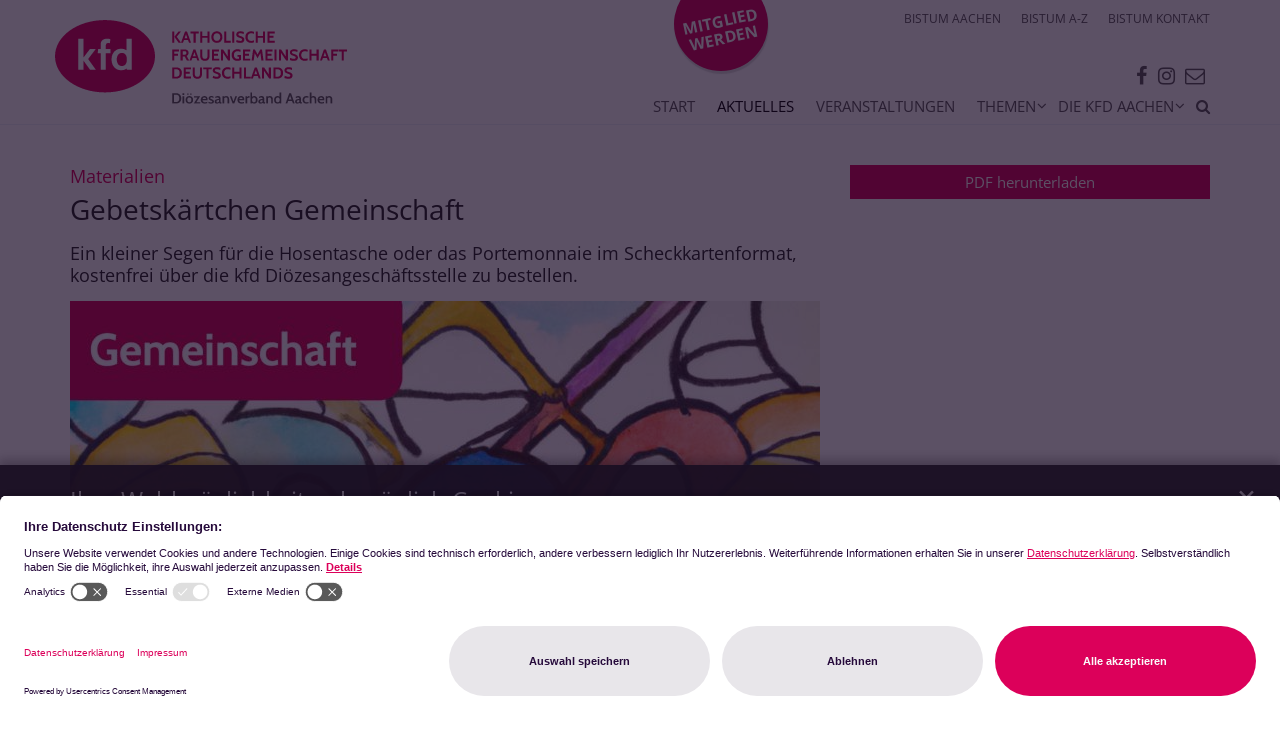

--- FILE ---
content_type: text/html;charset=utf-8
request_url: https://kfd-aachen.de/news/artikel/Gebetskaertchen-Gemeinschaft/
body_size: 8559
content:
<!DOCTYPE html>
<html lang="de" class="noscript v-agency ">
<head>

<noscript><style>html.noscript .hide-noscript { display: none !important; }</style></noscript>
<script>document.documentElement.classList.remove("noscript");document.documentElement.classList.add("hasscript");</script>
<script>mercury = function(){var n=function(){var n=[];return{ready: function(t){n.push(t)},getInitFunctions: function(){return n}}}(),t=function(t){if("function"!=typeof t) return n;n.ready(t)};return t.getInitFunctions=function(){return n.getInitFunctions()},t.ready=function(n){this(n)},t}();var __isOnline=true,__scriptPath="https://cdn.bistum-aachen.de/export/system/modules/alkacon.mercury.theme/js/mercury.js"</script>
<script async src="https://cdn.bistum-aachen.de/export/system/modules/alkacon.mercury.theme/js/mercury.js_1578721975.js"></script>
<link rel="canonical" href="https://kfd-aachen.de/news/artikel/Gebetskaertchen-Gemeinschaft/">

<title>Gebetskärtchen Gemeinschaft  | kfd Aachen</title>

<meta charset="UTF-8">
<meta http-equiv="X-UA-Compatible" content="IE=edge">

<meta name="viewport" content="width=device-width, initial-scale=1.0, viewport-fit=cover">
<meta name="description" content="Ein kleiner Segen für die Hosentasche oder das Portemonnaie im Scheckkartenformat, kostenfrei über die kfd Diözesangeschäftsstelle zu bestellen.">
<meta name="robots" content="index, follow">
<meta name="revisit-after" content="7 days">

<meta property="og:title" content="Materialien: Gebetskärtchen Gemeinschaft">
<meta property="og:description" content="Ein kleiner Segen für die Hosentasche oder das Portemonnaie im Scheckkartenformat, kostenfrei über die kfd Diözesangeschäftsstelle zu bestellen.">
<meta property="og:image:width" content="2008">
<meta property="og:image:height" content="1051">
<meta property="og:image" content="https://kfd-aachen.de/export/sites/verbaende/kfd-aachen/.galleries/bilder/Gebetskaertchen-Gemeinschaft-BILD.jpg_1467237812.jpg">
<meta property="og:type" content="article">
<meta property="og:url" content="https://kfd-aachen.de/news/artikel/Gebetskaertchen-Gemeinschaft/">
<meta property="og:locale" content="de">
<meta name="twitter:card" content="summary_large_image">
<meta name="twitter:image" content="https://kfd-aachen.de/export/sites/verbaende/kfd-aachen/.galleries/bilder/Gebetskaertchen-Gemeinschaft-BILD.jpg_1272519500.jpg"><!-- No Eye-Able license found -->
<script type = "text/javascript">
    (function(window, document, dataLayerName, id) {
        window[dataLayerName] = window[dataLayerName] || [], window[dataLayerName].push({
            start: (new Date).getTime(),
            event: "stg.start"
        });
        var scripts = document.getElementsByTagName('script')[0],
            tags = document.createElement('script');

        function stgCreateCookie(a, b, c) {
            var d = "";
            if (c) {
                var e = new Date;
                e.setTime(e.getTime() + 24 * c * 60 * 60 * 1e3), d = "; expires=" + e.toUTCString();
                f = "; SameSite=Strict"
            }
            document.cookie = a + "=" + b + d + f + "; path=/"
        }
        var isStgDebug = (window.location.href.match("stg_debug") || document.cookie.match("stg_debug")) && !window.location.href.match("stg_disable_debug");
        stgCreateCookie("stg_debug", isStgDebug ? 1 : "", isStgDebug ? 14 : -1);
        var qP = [];
        dataLayerName !== "dataLayer" && qP.push("data_layer_name=" + dataLayerName), isStgDebug && qP.push("stg_debug");
        var qPString = qP.length > 0 ? ("?" + qP.join("&")) : "";
        tags.async = !0, tags.src = "https://bistum-aachen.containers.piwik.pro/" + id + ".js" + qPString, scripts.parentNode.insertBefore(tags, scripts);
        ! function(a, n, i) {
            a[n] = a[n] || {};
            for (var c = 0; c < i.length; c++) ! function(i) {
                a[n][i] = a[n][i] || {}, a[n][i].api = a[n][i].api || function() {
                    var a = [].slice.call(arguments, 0);
                    "string" == typeof a[0] && window[dataLayerName].push({
                        event: n + "." + i + ":" + a[0],
                        parameters: [].slice.call(arguments, 1)
                    })
                }
            }(i[c])
        }(window, "ppas", ["tm", "cm"]);
    })(window, document, 'dataLayer', 'c28bc37e-a2af-4752-be99-150490d9ead7');
	
	ppas.cm.api("setInitialComplianceSettings", {consents: ["analytics"],},console.log,console.error);

</script><link rel="preconnect" href="//app.usercentrics.eu">
<link rel="preconnect" href="//api.usercentrics.eu">
<link rel="preconnect" href="//privacy-proxy.usercentrics.eu">
<link rel="preload" href="//app.usercentrics.eu/browser-ui/latest/loader.js" as="script">
<link rel="preload" href="//privacy-proxy.usercentrics.eu/latest/uc-block.bundle.js" as="script">
<script rel="preload" id="usercentrics-cmp" src="https://app.usercentrics.eu/browser-ui/latest/loader.js" data-settings-id="VWT2UN8B8q9ia9" async></script>
<script rel="preload" type="application/javascript" src="https://privacy-proxy.usercentrics.eu/latest/uc-block.bundle.js"></script>
<script type="text/javascript">
window.addEventListener("ucEvent", function (e) {  
    if( e.detail && e.detail.event == "consent_status") {
        // check for consent status of service "Google Ads Remarketing"
        if(e.detail['Piwik Pro'] === true) {
			ppms.cm.api(
  			"setComplianceSettings",
  			{
    			consents: {
      				analytics: {
        				status: 1,
      				},
    			},
  			},
  			console.log,
  			console.error
			);
        }
        else {
          ppms.cm.api(
  			"setComplianceSettings",
  			{
    			consents: {
      				analytics: {
        				status: 0,
      				},
    			},
  			},
  			console.log,
  			console.error
			);
        }
    }
});
uc.setCustomTranslations({
      en: {
	  	ACCEPT: "Zustimmen",
		MORE_INFO: "Mehr Information",
		DEFAULT_DESCRIPTION: "Wir verwenden %TECHNOLOGY_NAME%, um Inhalte einzubetten, die Daten über Ihre Aktivitäten sammeln können. Bitte prüfen Sie die Details und stimmen Sie der Verwendung des Dienstes zu, um diese Inhalte sehen zu können.",
		VIDEO_DESCRIPTION: "Wir verwenden %TECHNOLOGY_NAME%, um Video-Inhalte einzubetten, die Daten über Ihre Aktivitäten sammeln können. Bitte prüfen Sie die Details und stimmen Sie der Verwendung des Dienstes zu, um diese Inhalte sehen zu können.",
		DEFAULT_TITLE: "Wir benötigen Ihre Zustimmung, um den Dienst %TECHNOLOGY_NAME% zu laden!"
      },
      de: {
        ACCEPT: "Zustimmen",
		MORE_INFO: "Mehr Information",
        DEFAULT_DESCRIPTION: "Wir verwenden %TECHNOLOGY_NAME%, um Inhalte einzubetten, die Daten über Ihre Aktivitäten sammeln können. Bitte prüfen Sie die Details und stimmen Sie der Verwendung des Dienstes zu, um diese Inhalte sehen zu können.",
		VIDEO_DESCRIPTION: "Wir verwenden %TECHNOLOGY_NAME%, um Video-Inhalte einzubetten, die Daten über Ihre Aktivitäten sammeln können. Bitte prüfen Sie die Details und stimmen Sie der Verwendung des Dienstes zu, um diese Inhalte sehen zu können.",
        DEFAULT_TITLE: "Wir benötigen Ihre Zustimmung, um den Dienst %TECHNOLOGY_NAME% zu laden!"
      }
    });
</script>
<style>
	.uc-embedding-container .uc-embedding-buttons .uc-embedding-accept {
  background-color: #0054FF;
}
</style>
<link rel="stylesheet" href="https://cdn.bistum-aachen.de/export/system/modules/alkacon.mercury.theme/css/awesome-selection.min.css_862578446.css">
<link rel="stylesheet" href="https://cdn.bistum-aachen.de/export/shared/cssthemes/mercury/kfd-aachen.min.css_717644374.css">
<link rel="preload" as="font" type="font/woff2" href="https://cdn.bistum-aachen.de/export/system/modules/alkacon.mercury.theme/fonts/awesome-selection.woff2?v=my-1" crossorigin>
<!-- Unable to load '/custom.css' (resource does not exist) -->
<script src="https://cdn.bistum-aachen.de/export/shared/cssthemes/mercury/kfd-aachen/custom.js_556203648.js" defer></script>
<link rel="apple-touch-icon" sizes="180x180" href="/export/sites/verbaende/kfd-aachen/favicon.png_1737297921.png">
<link rel="icon" type="image/png" sizes="32x32" href="/export/sites/verbaende/kfd-aachen/favicon.png_642975561.png">
<link rel="icon" type="image/png" sizes="16x16" href="/export/sites/verbaende/kfd-aachen/favicon.png_897707255.png">
</head>
<body>

<a class="btn visually-hidden-focusable-fixed" id="skip-to-content" href="#main-content">Zum Inhalt springen</a><div  id="mercury-page" >
<header class="area-header fh header-notfixed lp-l ls-3 pad-sm meta-aside meta-right nav-disp-reduced nav-right nav-aside fix-compact bc-hide has-margin kfd_header">
<div id="nav-toggle-group"><span id="nav-toggle-label"><button class="nav-toggle-btn" aria-expanded="false" aria-controls="nav-toggle-group"><span class="nav-toggle"><span class="nav-burger">Navigation anzeigen / ausblenden</span></span></button></span></div><div class="header-group co-sm-md sticky csssetting"><div class="head notfixed"><div class="head-overlay"></div>
<div class="h-group co-lg-xl"><div class="h-logo p-xs-12 p-lg-3" ><a href="/start/" class="imglink" title="Zur Startseite">
<div class="header-image image-src-box presized" style="padding-bottom: 28.84615%;" >
<img src="/export/sites/verbaende/kfd-aachen/.galleries/bilder/kfd_Logo_RGB_DV-Aachen_220915.svg" loading="lazy" width="364" height="105" class=" or-ls"
         alt="kfd Aachen" title="kfd Aachen (c) kfd aachen">
</div></a></div><div class="h-info"><div class="h-meta" >
<div class="element type-linksequence pivot ls-row no-icon cap-upper header-links">
<ul ><li class="ls-li"><a href="https://www.bistum-aachen.de/" target="_blank" rel="noopener"><span class="ls-item"><span>BISTUM AACHEN</span></span></a></li><li class="ls-li"><a href="https://www.bistum-aachen.de/bistum-a-z/index.html" target="_blank" rel="noopener"><span class="ls-item"><span>BISTUM A-Z</span></span></a></li><li class="ls-li"><a href="https://www.bistum-aachen.de/kontakt/" target="_blank" rel="noopener"><span class="ls-item"><span>BISTUM KONTAKT</span></span></a></li></ul></div>

<div class="element type-linksequence pivot ls-row no-icon cap-upper header-links">
<ul ><li class="ls-li"><a href="https://www.facebook.com/Katholische-Frauengemeinschaft-Deutschlands-kfd-Di%C3%B6zesanverband-Aachen-920210588102079/?fref=ts" class="external" target="_blank" rel="noopener"><span class="ls-item"><span>Facebook</span></span></a></li><li class="ls-li"><a href="https://www.instagram.com/kfd_aachen/" class="external" target="_blank" rel="noopener"><span class="ls-item"><span>Instagram</span></span></a></li><li class="ls-li"><a href="/die-kfd-aachen/Service/newsletter/"><span class="ls-item"><span class="ls-icon ico ico-svg ico-inline ico-fa-paper-plane-o" aria-hidden="true"><svg viewBox="0 0 28 28" ><path d="M27.56.17c.33.24.49.61.43 1l-4 24A1 1 0 0 1 23 26a.99.99 0 0 1-.37-.08l-8.24-3.36-4.65 5.11A.95.95 0 0 1 9 28a.91.91 0 0 1-.36-.06A1.01 1.01 0 0 1 8 27v-7.06L.63 16.92a.99.99 0 0 1-.13-1.78l26-15a.97.97 0 0 1 1.06.03zM22.22 23.6l3.45-20.67-22.4 12.92 5.25 2.14L22 8l-7.47 12.45z"/></svg></span><span>Newsletter</span></span></a></li></ul></div>
</div><div class="h-nav">
<div class="nav-main-container" ><nav class="nav-main-group has-sidelogo ">
<div class="nav-main-mobile-logo"><div class="mobile-logolink">
<div class="img-responsive image-src-box presized" style="padding-bottom: 28.84615%;" >
<img src="/export/sites/verbaende/kfd-aachen/.galleries/bilder/kfd_Logo_RGB_DV-Aachen_220915.svg" loading="lazy" width="364" height="105" class=" or-ls"
         alt="kfd Aachen" title="kfd Aachen (c) kfd aachen">
</div></div></div>
<ul class="nav-main-items cap-css has-search">
<li id="nav-main-addition" class="expand hidden-lg-up"><a href="#" aria-controls="nav_nav-main-addition" id="label_nav-main-addition">Startportal Bistum Aachen</a><ul class="nav-menu" id="nav_nav-main-addition" aria-labelledby="label_nav-main-addition">
<li><a href="https://www.bistum-aachen.de/" target="_blank" rel="noopener"><span>BISTUM AACHEN</span></a></li>
<li><a href="https://www.bistum-aachen.de/bistum-a-z/index.html" target="_blank" rel="noopener"><span>BISTUM A-Z</span></a></li>
<li><a href="https://www.bistum-aachen.de/kontakt/" target="_blank" rel="noopener"><span>BISTUM KONTAKT</span></a></li>
</ul></li><li class="nav-first">
<a href="/start/">Start</a></li>
<li class="active">
<a href="/news/">Aktuelles</a></li>
<li><a href="/veranstaltungen/">Veranstaltungen</a></li>
<li class="mega expand" data-megamenu="/themen/mega.menu">
<a href="/themen/index.html" id="label_26b3f2ef_3" role="button" aria-expanded="false" aria-controls="nav_26b3f2ef_3" aria-label="Themen Unterebene anzeigen / ausblenden">Themen</a>
<ul class="nav-menu no-mega" id="nav_26b3f2ef_3" aria-label="Themen">
<li><a href="/themen/themenuebersicht/">Themenübersicht</a></li>
<li class="expand">
<a href="/themen/frauen-und-kirche/frauen-und-kirche/" id="label_26b3f2ef_5" role="button" aria-expanded="false" aria-controls="nav_26b3f2ef_5" aria-label="Frauen und Kirche Unterebene anzeigen / ausblenden">Frauen und Kirche</a>
<ul class="nav-menu no-mega" id="nav_26b3f2ef_5" aria-label="Frauen und Kirche">
<li><a href="/themen/frauen-und-kirche/frauen-und-kirche/">Übersicht</a></li>
<li><a href="/themen/frauen-und-kirche/geschlechtergerechte-kirche/">Geschlechtergerechte Kirche</a></li>
<li><a href="/themen/frauen-und-kirche/geistliche-leitung/">Geistliche Leitung</a></li>
<li><a href="/themen/frauen-und-kirche/veranstaltungen/">Veranstaltungen</a></li>
<li class="expand">
<a href="/themen/frauen-und-kirche/apostelinnen-leuchter/" id="label_26b3f2ef_10" class="nav-label">Apostelinnen-Leuchter</a><a href="/themen/frauen-und-kirche/apostelinnen-leuchter/" role="button" aria-expanded="false" aria-controls="nav_26b3f2ef_10" aria-label="Unterebenen von Apostelinnen-Leuchter anzeigen / ausblenden">&nbsp;</a>
<ul class="nav-menu no-mega" id="nav_26b3f2ef_10" aria-label="Apostelinnen-Leuchter">
<li><a href="/themen/frauen-und-kirche/apostelinnen-leuchter/faq/">FAQ</a></li></ul>
</li></ul>
</li>
<li class="expand">
<a href="/themen/frauen-und-gesellschaft/uebersicht/" id="label_26b3f2ef_12" role="button" aria-expanded="false" aria-controls="nav_26b3f2ef_12" aria-label="Frauen und Gesellschaft Unterebene anzeigen / ausblenden">Frauen und Gesellschaft</a>
<ul class="nav-menu no-mega" id="nav_26b3f2ef_12" aria-label="Frauen und Gesellschaft">
<li><a href="/themen/frauen-und-gesellschaft/uebersicht/">Übersicht</a></li>
<li><a href="/themen/frauen-und-gesellschaft/kolumbienarbeit/">Kolumbienarbeit</a></li>
<li><a href="/themen/frauen-und-gesellschaft/veranstaltungen/">Veranstaltungen</a></li>
<li><a href="/themen/frauen-und-gesellschaft/demokratiefoerderung/">Demokratieförderung</a></li></ul>
</li>
<li class="expand">
<a href="/themen/persoenlichkeitsbildung/uebersicht/" id="label_26b3f2ef_17" role="button" aria-expanded="false" aria-controls="nav_26b3f2ef_17" aria-label="Persönlichkeitsbildung Unterebene anzeigen / ausblenden">Persönlichkeitsbildung</a>
<ul class="nav-menu no-mega" id="nav_26b3f2ef_17" aria-label="Persönlichkeitsbildung">
<li><a href="/themen/persoenlichkeitsbildung/uebersicht/">Übersicht</a></li>
<li><a href="/themen/persoenlichkeitsbildung/ehrenamt/">Ehrenamt</a></li>
<li><a href="/themen/persoenlichkeitsbildung/veranstaltungen/">Veranstaltungen</a></li></ul>
</li>
<li class="expand">
<a href="/themen/nachhaltigkeit/uebersicht/" id="label_26b3f2ef_21" role="button" aria-expanded="false" aria-controls="nav_26b3f2ef_21" aria-label="Nachhaltigkeit Unterebene anzeigen / ausblenden">Nachhaltigkeit</a>
<ul class="nav-menu no-mega" id="nav_26b3f2ef_21" aria-label="Nachhaltigkeit">
<li><a href="/themen/nachhaltigkeit/uebersicht/">Übersicht</a></li>
<li><a href="/themen/nachhaltigkeit/veranstaltungen/">Veranstaltungen</a></li></ul>
</li></ul>
</li>
<li class="mega expand" data-megamenu="/die-kfd-aachen/mega.menu">
<a href="/die-kfd-aachen/selbstverstaendnis" id="label_26b3f2ef_24" role="button" aria-expanded="false" aria-controls="nav_26b3f2ef_24" aria-label="Die kfd Aachen Unterebene anzeigen / ausblenden">Die kfd Aachen</a>
<ul class="nav-menu no-mega" id="nav_26b3f2ef_24" aria-label="Die kfd Aachen">
<li class="expand">
<a href="/die-kfd-aachen/Wer-sind-wir/selbstverstaendnis/" id="label_26b3f2ef_25" role="button" aria-expanded="false" aria-controls="nav_26b3f2ef_25" aria-label="Wer sind wir Unterebene anzeigen / ausblenden">Wer sind wir</a>
<ul class="nav-menu no-mega" id="nav_26b3f2ef_25" aria-label="Wer sind wir">
<li><a href="/die-kfd-aachen/Wer-sind-wir/selbstverstaendnis/">Selbstverständnis</a></li>
<li><a href="/die-kfd-aachen/Wer-sind-wir/Dioezesanvorstand/">Diözesanvorstand</a></li>
<li><a href="/die-kfd-aachen/Wer-sind-wir/geschaeftsstelle-aachen/">Geschäftsstelle Aachen</a></li>
<li><a href="/die-kfd-aachen/Wer-sind-wir/bundesverband/">Bundesverband</a></li>
<li><a href="/die-kfd-aachen/Wer-sind-wir/Satzunge-und-Ordnungen/">Satzungen und Ordnungen</a></li>
<li><a href="/die-kfd-aachen/Wer-sind-wir/kfd-Gruppen-mit-Kartensuche/">kfd-Gruppen mit Kartensuche</a></li></ul>
</li>
<li class="expand">
<a href="/die-kfd-aachen/Service/mitglied-werden/" id="label_26b3f2ef_32" role="button" aria-expanded="false" aria-controls="nav_26b3f2ef_32" aria-label="Service Unterebene anzeigen / ausblenden">Service</a>
<ul class="nav-menu no-mega" id="nav_26b3f2ef_32" aria-label="Service">
<li><a href="/die-kfd-aachen/Service/mitglied-werden/">Mitglied werden</a></li>
<li><a href="/die-kfd-aachen/Service/mitgliederzeitschrift/">Mitgliederzeitschrift</a></li>
<li><a href="/die-kfd-aachen/Service/newsletter/">Newsletter</a></li>
<li><a href="/die-kfd-aachen/Service/materialien/">Materialien</a></li>
<li><a href="/die-kfd-aachen/Service/mitgliederverwaltung/">Mitgliederverwaltung</a></li></ul>
</li>
<li class="expand">
<a href="/die-kfd-aachen/Verbandliche-Arbeit/Uebersich/" id="label_26b3f2ef_38" role="button" aria-expanded="false" aria-controls="nav_26b3f2ef_38" aria-label="Verbandliche Arbeit Unterebene anzeigen / ausblenden">Verbandliche Arbeit</a>
<ul class="nav-menu no-mega" id="nav_26b3f2ef_38" aria-label="Verbandliche Arbeit">
<li><a href="/die-kfd-aachen/Verbandliche-Arbeit/Uebersich/">Übersicht</a></li>
<li><a href="/die-kfd-aachen/Verbandliche-Arbeit/visionsarbeit/">Visionsarbeit</a></li>
<li><a href="/die-kfd-aachen/Verbandliche-Arbeit/Angebote-fuer-kfd-Gruppen/">Angebote für kfd-Gruppen</a></li>
<li><a href="/die-kfd-aachen/Verbandliche-Arbeit/Veranstaltungen/">Veranstaltungen</a></li></ul>
</li></ul>
</li>
<li class="nav-last">
<a href="/htmlredirect">Mitglied werden</a></li>
<li id="nav-main-search" class="expand"><a href="/suche/" title="Suche" role="button" aria-controls="nav_nav-main-search" aria-expanded="false" id="label_nav-main-search" class="click-direct"><span class="search search-btn ico fa fa-search" aria-hidden="true"></span></a><ul class="nav-menu" id="nav_nav-main-search" aria-labelledby="label_nav-main-search"><li><div class="styled-form search-form"><form action="/suche/" method="post"><div class="input button"><label for="searchNavQuery" class="sr-only">Suche</label><input id="searchNavQuery" name="q" type="text" autocomplete="off" placeholder='Suchbegriff eingeben' /><button class="btn" type="button" title="Suche" onclick="this.form.submit(); return false;">Los</button></div></form></div></li></ul></li>
</ul>
</nav>
</div></div></div></div></div></div>
</header>

<main class="area-content area-main-side"><div class="container"><div class="row">
<div class="col-lg-8 area-wide" >

<div class="row-12" >
<div class="detail-page type-article layout-0">
<div class="detail-visual piece full lay-0 phh phb pnl phv">
<div class="heading"><h1 class="intro-headline" tabindex="0"><span class="intro">Materialien<span class="sr-only">:</span></span><span class="headline">Gebetskärtchen Gemeinschaft</span></h1>
<div class="sub-header">Ein kleiner Segen für die Hosentasche oder das Portemonnaie im Scheckkartenformat, kostenfrei über die kfd Diözesangeschäftsstelle zu bestellen.</div>
</div><div class="visual"><div class="image-src-box presized use-ratio zoomer effect-piece" data-imagezoom='{ "width": 1949, "height": 1299, "w": 1949, "h": 1299, "caption": "%3Cdiv%20class%3D%22title%22%3EGebetsk%C3%A4rtchen%20Gemeinschaft%20BILD%3C%2Fdiv%3E%3Cdiv%20class%3D%22copyright%22%3E%26copy%3B%20kfd%20Aachen%3C%2Fdiv%3E", "alt": "Gebetsk%C3%A4rtchen%20Gemeinschaft%20BILD", "src": "/export/sites/verbaende/kfd-aachen/.galleries/bilder/Gebetskaertchen-Gemeinschaft-BILD.jpg_318956598.jpg" }'>
<img src="/export/sites/verbaende/kfd-aachen/.galleries/bilder/Gebetskaertchen-Gemeinschaft-BILD.jpg_1353141648.jpg" sizes="(min-width: 1320px) 850px, (min-width: 1170px) 750px, (min-width: 992px) 632px, (min-width: 744px) 714px, (min-width: 540px) 510px, 100vw" srcset="/export/sites/verbaende/kfd-aachen/.galleries/bilder/Gebetskaertchen-Gemeinschaft-BILD.jpg_945703266.jpg 345w, /export/sites/verbaende/kfd-aachen/.galleries/bilder/Gebetskaertchen-Gemeinschaft-BILD.jpg_71398979.jpg 510w, /export/sites/verbaende/kfd-aachen/.galleries/bilder/Gebetskaertchen-Gemeinschaft-BILD.jpg_8617698.jpg 632w, /export/sites/verbaende/kfd-aachen/.galleries/bilder/Gebetskaertchen-Gemeinschaft-BILD.jpg_2141016907.jpg 690w, /export/sites/verbaende/kfd-aachen/.galleries/bilder/Gebetskaertchen-Gemeinschaft-BILD.jpg_1815800231.jpg 714w, /export/sites/verbaende/kfd-aachen/.galleries/bilder/Gebetskaertchen-Gemeinschaft-BILD.jpg_1948437953.jpg 750w, /export/sites/verbaende/kfd-aachen/.galleries/bilder/Gebetskaertchen-Gemeinschaft-BILD.jpg_2077056189.jpg 850w, /export/sites/verbaende/kfd-aachen/.galleries/bilder/Gebetskaertchen-Gemeinschaft-BILD.jpg_947988239.jpg 1020w, /export/sites/verbaende/kfd-aachen/.galleries/bilder/Gebetskaertchen-Gemeinschaft-BILD.jpg_1108021593.jpg 1264w, /export/sites/verbaende/kfd-aachen/.galleries/bilder/Gebetskaertchen-Gemeinschaft-BILD.jpg_659491453.jpg 1428w, /export/sites/verbaende/kfd-aachen/.galleries/bilder/Gebetskaertchen-Gemeinschaft-BILD.jpg_303462671.jpg 1500w, /export/sites/verbaende/kfd-aachen/.galleries/bilder/Gebetskaertchen-Gemeinschaft-BILD.jpg_1353141648.jpg 1700w" width="1949" height="1299" class=" animated or-ls"
         alt="Gebetskärtchen Gemeinschaft BILD" style="aspect-ratio: 1949 / 1299;"><div class="copyright image-copyright" aria-hidden="true">&copy; kfd Aachen</div></div>
<div class="subtitle rs_skip" aria-hidden="true">Gebetskärtchen Gemeinschaft BILD</div></div><div class="body"><div class="text"><div class="visual-info right date-only"><div class="info date"><span class="sr-only">Datum:</span><div>13. Juni 2023</div></div></div></div>
</div>
</div>
<div class="detail-content"><div class="paragraph piece flex right lay-3 phh phb pnl phv p-md-4 p-dd">
<div class="heading"><h2 class="piece-heading" tabindex="0">Gebetskärtchen Gemeinschaft kostenfrei bestellen</h2>
</div><div class="visual rs_skip ori-po"><div class="image-src-box presized use-ratio zoomer effect-box" data-imagezoom='{ "width": 1299, "height": 2008, "w": 1299, "h": 2008, "caption": "%3Cdiv%20class%3D%22title%22%3EGebetsk%C3%A4rtchen%20Gemeinschaft%20BILD2%20Hochformat%3C%2Fdiv%3E%3Cdiv%20class%3D%22copyright%22%3E%26copy%3B%20kfd%20Aachen%3C%2Fdiv%3E", "alt": "Gebetsk%C3%A4rtchen%20Gemeinschaft%20BILD2%20Hochformat", "src": "/export/sites/verbaende/kfd-aachen/.galleries/bilder/Gebetskaertchen-Gemeinschaft-BILD2-Hochformat.jpg_2074343990.jpg" }'>
<img src="/export/sites/verbaende/kfd-aachen/.galleries/bilder/Gebetskaertchen-Gemeinschaft-BILD2-Hochformat.jpg_117463963.jpg" loading="lazy" sizes="auto, (min-width: 1320px) 264px, (min-width: 1170px) 230px, (min-width: 992px) 191px, (min-width: 744px) 218px, (min-width: 540px) 510px, 100vw" srcset="/export/sites/verbaende/kfd-aachen/.galleries/bilder/Gebetskaertchen-Gemeinschaft-BILD2-Hochformat.jpg_15742514.jpg 191w, /export/sites/verbaende/kfd-aachen/.galleries/bilder/Gebetskaertchen-Gemeinschaft-BILD2-Hochformat.jpg_600300523.jpg 218w, /export/sites/verbaende/kfd-aachen/.galleries/bilder/Gebetskaertchen-Gemeinschaft-BILD2-Hochformat.jpg_1501764222.jpg 230w, /export/sites/verbaende/kfd-aachen/.galleries/bilder/Gebetskaertchen-Gemeinschaft-BILD2-Hochformat.jpg_646906068.jpg 264w, /export/sites/verbaende/kfd-aachen/.galleries/bilder/Gebetskaertchen-Gemeinschaft-BILD2-Hochformat.jpg_743410877.jpg 345w, /export/sites/verbaende/kfd-aachen/.galleries/bilder/Gebetskaertchen-Gemeinschaft-BILD2-Hochformat.jpg_1791051853.jpg 382w, /export/sites/verbaende/kfd-aachen/.galleries/bilder/Gebetskaertchen-Gemeinschaft-BILD2-Hochformat.jpg_782806980.jpg 436w, /export/sites/verbaende/kfd-aachen/.galleries/bilder/Gebetskaertchen-Gemeinschaft-BILD2-Hochformat.jpg_660789377.jpg 460w, /export/sites/verbaende/kfd-aachen/.galleries/bilder/Gebetskaertchen-Gemeinschaft-BILD2-Hochformat.jpg_417750971.jpg 510w, /export/sites/verbaende/kfd-aachen/.galleries/bilder/Gebetskaertchen-Gemeinschaft-BILD2-Hochformat.jpg_2097345394.jpg 528w, /export/sites/verbaende/kfd-aachen/.galleries/bilder/Gebetskaertchen-Gemeinschaft-BILD2-Hochformat.jpg_94452339.jpg 690w, /export/sites/verbaende/kfd-aachen/.galleries/bilder/Gebetskaertchen-Gemeinschaft-BILD2-Hochformat.jpg_2107738755.jpg 1020w, /export/sites/verbaende/kfd-aachen/.galleries/bilder/Gebetskaertchen-Gemeinschaft-BILD2-Hochformat.jpg_117463963.jpg 1299w" width="1299" height="2008" class=" animated or-po"
         alt="Gebetskärtchen Gemeinschaft BILD2 Hochformat" style="aspect-ratio: 1299 / 2008;"><div class="copyright image-copyright" aria-hidden="true">&copy; kfd Aachen</div></div>
<div class="subtitle" aria-hidden="true">Gebetskärtchen Gemeinschaft BILD2 Hochformat</div></div><div class="body default"><div class="text"><p>Der kleine Segen zu Gemeinschaft im Scheckkartenformat mit einem Gebet auf der Rückseite kann ein kleines Geschenk für die kfd-Frauen in Ihrer Geimeinde sein, ein kleines Give-away im Gottesdienst oder eine kleine Aufmerksamkeit für eine liebe Freund*in.</p>
<p>Verfasserin: Regina Schulz, Diözesanvorstandsmitglied</p>
<p>Die Karten können ab sofort und in gewünschter Auflage in der Diözesangeschäftsstelle bestellt werden. Kostenfrei für kfd-Mitglieder, zu bestellen über info@kfd-aachen.de oder telefonisch unter 0241/452-452.</p></div>
</div>
</div>
</div>
<div class="attachment-container" ></div>
<script type="application/ld+json">{"datePublished":"2023-06-13T07:00:00+02:00","image":{"copyrightHolder":"(c) kfd Aachen","@type":"ImageObject","width":2008,"name":"Gebetskärtchen Gemeinschaft BILD","url":"https://kfd-aachen.de/export/sites/verbaende/kfd-aachen/.galleries/bilder/Gebetskaertchen-Gemeinschaft-BILD.jpg_1797071456.jpg","height":1299},"articleBody":["Ein kleiner Segen für die Hosentasche oder das Portemonnaie im Scheckkartenformat, kostenfrei über die kfd Diözesangeschäftsstelle zu bestellen."],"@type":"Article","author":{"@type":"Person","name":["kfd Aachen"]},"publisher":{"@type":"Person","name":["kfd Aachen"]},"dateModified":"2023-06-15T11:37:07+02:00","mainEntityOfPage":"https://kfd-aachen.de/news/artikel/Gebetskaertchen-Gemeinschaft/","@context":"http://schema.org","headline":"Materialien: Gebetskärtchen Gemeinschaft","url":"https://kfd-aachen.de/news/artikel/Gebetskaertchen-Gemeinschaft/"}</script>
</div>
</div>
</div>
<aside class="col-lg-4 area-narrow" >
<div class="element pdf-download"><a href="/pdflink/de/d6a236ad-4558-4628-b211-bcc7cff695b5/Gebetskaertchen-Gemeinschaft/Gebetskaertchen-Gemeinschaft.pdf"class="btn btn-block" target="pdf">PDF herunterladen</a></div>
</aside>
</div></div></main>

<main class="area-content area-one-row">
<div class="container area-wide" >

<div class="row-12" >
<div class="element type-shariff pivot social-icons    "><h2 class="heading" tabindex="0">Teilen</h2>
<div class="shariff" data-services="[&quot;facebook&quot;,&quot;whatsapp&quot;,&quot;mail&quot;]" data-lang="de" data-mail-url='mailto:' data-mail-subject='Interessante Webseite' data-mail-body='Die folgende Webseite ist interessant:

{url}'></div></div>
<div class="element type-section piece full lay-0 only-link">
<div class="link"><a href="javascript:history.back()" class="btn piece-btn">Zurück</a></div></div>
</div>
</div>
</main>

<footer class="area-foot"><div class="topfoot">
<div class="container area-wide" >
<div class="row">
<div class="col-lg-4 flex-col" >
<div class="element type-linksequence pivot ls-row no-icon kfd_sociallinks">
<ul ><li class="ls-li"><a href="https://www.facebook.com/Katholische-Frauengemeinschaft-Deutschlands-kfd-Di%C3%B6zesanverband-Aachen-920210588102079/?fref=ts" class="external" target="_blank" rel="noopener"><span class="ls-item"><span>Facebook</span></span></a></li><li class="ls-li"><a href="https://www.instagram.com/kfd_aachen/" class="external" target="_blank" rel="noopener"><span class="ls-item"><span>Instagram</span></span></a></li><li class="ls-li"><a href="/die-kfd-aachen/Service/newsletter/"><span class="ls-item"><span class="ls-icon ico ico-svg ico-inline ico-fa-paper-plane-o" aria-hidden="true"><svg viewBox="0 0 28 28" ><path d="M27.56.17c.33.24.49.61.43 1l-4 24A1 1 0 0 1 23 26a.99.99 0 0 1-.37-.08l-8.24-3.36-4.65 5.11A.95.95 0 0 1 9 28a.91.91 0 0 1-.36-.06A1.01 1.01 0 0 1 8 27v-7.06L.63 16.92a.99.99 0 0 1-.13-1.78l26-15a.97.97 0 0 1 1.06.03zM22.22 23.6l3.45-20.67-22.4 12.92 5.25 2.14L22 8l-7.47 12.45z"/></svg></span><span>Newsletter</span></span></a></li></ul></div>
</div>
<div class="col-lg-4 flex-col" ><div class="element type-section piece full lay-0 phh phb pnl pnv">
<div class="heading"><h2 class="piece-heading" tabindex="0">Bankverbindung  / Spenden</h2>
</div><div class="body default"><div class="text"><p><strong>Pax-Bank Aachen</strong><br /><strong>IBAN DE53 3706 0193 1019 6520 13</strong><br /><strong>BIC GENODED1 PAX&nbsp;</strong></p></div>
</div>
</div>
</div>
<div class="col-lg-4 flex-col" >
<div class="detail-page type-contact contact-org paragraph piece full lay-0 only-text">
<div class="body"><div class="text"><script type="application/ld+json">{"address":{"streetAddress":"Klosterplatz 4","areaServed":{"geo":{"@type":"GeoCoordinates","latitude":"50.775127","longitude":"6.0818434"},"@type":"Place"},"@type":"PostalAddress","postalCode":"52062","addressLocality":"Aachen"},"@type":"Organization","name":"kfd Diözesanverband Aachen e.V.","faxNumber":"0241 / 452-838","telephone":"0241 / 452-452","@context":"https://schema.org","url":"https://kfd-aachen.de/","email":"info@kfd.bistum-aachen.de"}</script><div class="text-box">
<h3 class="fn n" tabindex="0" translate="no">kfd Diözesanverband Aachen e.V.</h3>
<div class="adr " translate="no"><div class="street-address">Klosterplatz 4</div><div><span class="postal-code">52062</span> <span class="locality">Aachen</span></div></div><div class="phone tablerow"><span class="icon-label">Telefon:</span><span><a href="tel:0241/452-452" ><span class="tel">0241 / 452-452</span></a></span></div><div class="fax tablerow"><span class="icon-label">Fax:</span><span><a href="tel:0241/452-838" ><span class="tel">0241 / 452-838</span></a></span></div><div class="mail tablerow" ><span class="icon-label">E-Mail:</span><span><a  href="mailto:info@kfd.bistum-aachen.de" title="info@kfd.bistum-aachen.de"><span class="email">info@kfd.bistum-aachen.de</span></a></span></div><div class="website tablerow"><span class="icon-label">Web:</span><span><a href="/">kfd-aachen.de</a></span></div><div class="note bottom description"><p><br />Bürozeiten<br />Mo – Fr 08.00 – 14.00 Uhr</p></div></div>
</div>
</div>
</div>
</div>
</div>
</div></div><div class="subfoot no-external">
<div class="container area-wide" >

<div class="row-12" >
<div class="element type-linksequence pivot ls-row no-icon">
<ul ><li class="ls-li"><a href="https://www.bistum-aachen.de/" target="_blank" rel="noopener"><span class="ls-item"><span>&copy; 2021 Bistum Aachen</span></span></a></li><li class="ls-li"><a href="/impressum/"><span class="ls-item"><span>Impressum</span></span></a></li><li class="ls-li"><a href="/datenschutz/" target="_blank" rel="noopener"><span class="ls-item"><span>Datenschutzerklärung</span></span></a></li></ul></div>
</div>
</div></div></footer>
</div>

<oc-div id="template-info" data-info='{"googleApiKey":"osm","osmApiKey":"DED5rAYqtS6D46gzjFqp","osmSpriteUrl":"/handleStatic/v-1643204046v/osm/sprite","googleApiKeyWorkplace":"AIzaSyB8c7hEqZEIe3ZsuY7ScnXHgef4UIdx0JM","iconConfig":"aHR0cHM6Ly9jZG4uYmlzdHVtLWFhY2hlbi5kZS9leHBvcnQvc3lzdGVtL21vZHVsZXMvYWxrYWNvbi5tZXJjdXJ5LnRoZW1lL2ljb25zL2ZhL2F0LnN2Zw==","fullIcons":"aHR0cHM6Ly9jZG4uYmlzdHVtLWFhY2hlbi5kZS9leHBvcnQvc3lzdGVtL21vZHVsZXMvYWxrYWNvbi5tZXJjdXJ5LnRoZW1lL2Nzcy9hd2Vzb21lLWZ1bGwubWluLmNzc184NjI1Nzg0NDcuY3Nz","editMode":"false","project":"online","context":"/","locale":"de"}'>
<oc-div id="template-grid-info"></oc-div></oc-div>
<div id="topcontrol" tabindex="0"></div>

<div id="fixed-bottom-bar">

<div id="privacy-policy-link-settings" class="fixed-bottom-bar-item"></div>
</div>

<div id="privacy-policy-placeholder"></div><div id="privacy-policy-banner" class="pp-banner" data-banner='{"root":"L3NpdGVzL3ZlcmJhZW5kZS9rZmQtYWFjaGVu","page":"L25ld3MvYXJ0aWtlbC9pbmRleC5odG1s","policy":"Ly5jb250ZW50L3ByaXZhY3ktcG9saWN5LnhtbA=="}'></div>
<noscript><div id="privacy-policy-banner-noscript" class="pp-banner"><div class=banner><div class="container"><div class="message">JavaScript ist deaktiviert!</div></div></div></div></noscript>
</body>
</html>

--- FILE ---
content_type: text/html;charset=utf-8
request_url: https://kfd-aachen.de/system/modules/alkacon.mercury.template/elements/privacy-policy.jsp?policy=Ly5jb250ZW50L3ByaXZhY3ktcG9saWN5LnhtbA%3D%3D&page=L25ld3MvYXJ0aWtlbC9pbmRleC5odG1s&root=L3NpdGVzL3ZlcmJhZW5kZS9rZmQtYWFjaGVu&__locale=de
body_size: 931
content:
{"nMsg":"An dieser Stelle finden Sie den Inhalt eines Drittanbieters. Um diesen Inhalt anzuzeigen müssen Sie der Verwendung von externen Inhalten zustimmen.","showPLS":false,"daysA":"90","btDis":"Ablehnen","banner":"<div class=\"banner\"><div class=\"container\"><div class=\"title\" tabindex=\"0\">Ihre Wahlmöglichkeiten bezüglich Cookies<\/div><div class=\"message\"><div><p>Wir möchten Ihnen ein optimales Webseiten-Erlebnis zu bieten. Dazu verwenden wir Cookies, die für das Funktionieren unserer Website notwendig sind. Mit Ihrer Zustimmung verwenden wir auch Cookies, die zur Anzeige externer Inhalte oder zu anonymen Statistikzwecken genutzt werden. Sie können selbst entscheiden, welche Kategorien Sie zulassen möchten. Bitte beachten Sie, dass auf Basis Ihrer Einstellungen womöglich nicht mehr alle Funktionalitäten der Seite zur Verfügung stehen. Weitere Informationen finden Sie in unserer <a href=\"/datenschutz/\">Datenschutzerklärung<\/a>.<\/p><\/div><\/div><form class=\"selection\"><div class=\"options\"><label for=\"use-technical\"><input id=\"use-technical\" type=\"checkbox\" checked disabled><i><\/i><span>Notwendig<\/span><\/label><label for=\"use-external\"><input id=\"use-external\" type=\"checkbox\" tabindex=\"0\"><i><\/i><span>Externe Inhalte<\/span><\/label><\/div><div class=\"buttons\"><button class=\"btn btn-save\" type=\"button\" tabindex=\"0\">Speichern<\/button><button class=\"btn btn-accept\" type=\"button\" tabindex=\"0\">Alle akzeptieren<\/button><\/div><\/form><button class=\"btn btn-close\" tabindex=\"0\" title=\"Schließen\">&#x2715<\/button><div class=\"links\"><ul><li><a href=\"/impressum/\">Impressum<\/a><\/li><li><a href=\"/datenschutz/\">Datenschutzerklärung<\/a><\/li><\/ul><\/div><\/div><\/div>","nClick":"Hier klicken für weitere Infos.","togLEx":"Externe Inhalte","lImp":"/impressum/","daysS":"1","nFoot":"<p>Ich bin damit einverstanden, dass mir externe Inhalte angezeigt werden. Damit können personenbezogene Daten an Drittplattformen übermittelt werden. Diese Einstellung kann auf der Seite mit unserer <strong><a href=\"/datenschutz/\">Datenschutzerklärung<\/a><\/strong> später jederzeit wieder geändert werden.<\/p>","lPol":"/datenschutz/","btAcc":"Zustimmen","lImpTxt":"Impressum","lPolTxt":"Datenschutzerklärung","togOn":"Eingeschaltet","togOff":"Ausgeschaltet","nHead":"Empfohlener externer Inhalt"}

--- FILE ---
content_type: text/html;charset=utf-8
request_url: https://kfd-aachen.de/themen/mega.menu?__disableDirectEdit=true&megamenu=true
body_size: 476
content:
<div  id="mercury-page-megamenu" >
<div class="row">
<div class="col-12 col-md-6 col-lg-3 flex-col" >
<nav class="element type-nav-side pivot">
<h3 class="heading" tabindex="0">Frauen und Gesellschaft</h3>
<ul class="nav-side">
<li><a href="/themen/frauen-und-gesellschaft/uebersicht/">Übersicht</a></li>
<li><a href="/themen/frauen-und-gesellschaft/kolumbienarbeit/">Kolumbienarbeit</a></li>
<li><a href="/themen/frauen-und-gesellschaft/veranstaltungen/">Veranstaltungen</a></li>
<li><a href="/themen/frauen-und-gesellschaft/demokratiefoerderung/">Demokratieförderung</a></li>
</ul>
</nav>
</div>
<div class="col-12 col-md-6 col-lg-3 flex-col" >
<nav class="element type-nav-side pivot">
<h3 class="heading" tabindex="0">Frauen und Kirche</h3>
<ul class="nav-side">
<li><a href="/themen/frauen-und-kirche/frauen-und-kirche/">Übersicht</a></li>
<li><a href="/themen/frauen-und-kirche/geschlechtergerechte-kirche/">Geschlechtergerechte Kirche</a></li>
<li><a href="/themen/frauen-und-kirche/geistliche-leitung/">Geistliche Leitung</a></li>
<li><a href="/themen/frauen-und-kirche/veranstaltungen/">Veranstaltungen</a></li>
<li><a href="/themen/frauen-und-kirche/apostelinnen-leuchter/" id="label_b72dc5bd_4" class="nav-label" >Apostelinnen-Leuchter</a><a href="/themen/frauen-und-kirche/apostelinnen-leuchter/" role="button" data-bs-toggle="collapse" data-bs-target="#nav_b72dc5bd_4" aria-expanded="false" aria-controls="nav_b72dc5bd_4" aria-label="Unterebenen von Apostelinnen-Leuchter anzeigen / ausblenden">&nbsp;</a>
<ul class="collapse"  id="nav_b72dc5bd_4" aria-label="Apostelinnen-Leuchter"><li><a href="/themen/frauen-und-kirche/apostelinnen-leuchter/faq/">FAQ</a></li></ul>
</li>
</ul>
</nav>
</div>
<div class="col-12 col-md-6 col-lg-3 flex-col" >
<nav class="element type-nav-side pivot">
<h3 class="heading" tabindex="0">Persönlichkeitsbildung</h3>
<ul class="nav-side">
<li><a href="/themen/persoenlichkeitsbildung/uebersicht/">Übersicht</a></li>
<li><a href="/themen/persoenlichkeitsbildung/ehrenamt/">Ehrenamt</a></li>
<li><a href="/themen/persoenlichkeitsbildung/veranstaltungen/">Veranstaltungen</a></li>
</ul>
</nav>
</div>
<div class="col-12 col-md-6 col-lg-3 flex-col" >
<nav class="element type-nav-side pivot">
<h3 class="heading" tabindex="0">Nachhaltigkeit</h3>
<ul class="nav-side">
<li><a href="/themen/nachhaltigkeit/uebersicht/">Übersicht</a></li>
<li><a href="/themen/nachhaltigkeit/veranstaltungen/">Veranstaltungen</a></li>
</ul>
</nav>
</div>
</div>
</div>

--- FILE ---
content_type: text/html;charset=utf-8
request_url: https://kfd-aachen.de/die-kfd-aachen/mega.menu?__disableDirectEdit=true&megamenu=true
body_size: 392
content:
<div  id="mercury-page-megamenu" >
<div class="row">
<div class="col-lg-4 flex-col" >
<nav class="element type-nav-side pivot">
<h3 class="heading" tabindex="0">Wer wir sind</h3>
<ul class="nav-side">
<li><a href="/die-kfd-aachen/Wer-sind-wir/selbstverstaendnis/">Selbstverständnis</a></li>
<li><a href="/die-kfd-aachen/Wer-sind-wir/Dioezesanvorstand/">Diözesanvorstand</a></li>
<li><a href="/die-kfd-aachen/Wer-sind-wir/geschaeftsstelle-aachen/">Geschäftsstelle Aachen</a></li>
<li><a href="/die-kfd-aachen/Wer-sind-wir/bundesverband/">Bundesverband</a></li>
<li><a href="/die-kfd-aachen/Wer-sind-wir/Satzunge-und-Ordnungen/">Satzungen und Ordnungen</a></li>
<li><a href="/die-kfd-aachen/Wer-sind-wir/kfd-Gruppen-mit-Kartensuche/">kfd-Gruppen mit Kartensuche</a></li>
</ul>
</nav>
</div>
<div class="col-lg-4 flex-col" >
<nav class="element type-nav-side pivot">
<h3 class="heading" tabindex="0">Service</h3>
<ul class="nav-side">
<li><a href="/die-kfd-aachen/Service/mitglied-werden/">Mitglied werden</a></li>
<li><a href="/die-kfd-aachen/Service/mitgliederzeitschrift/">Mitgliederzeitschrift</a></li>
<li><a href="/die-kfd-aachen/Service/newsletter/">Newsletter</a></li>
<li><a href="/die-kfd-aachen/Service/materialien/">Materialien</a></li>
<li><a href="/die-kfd-aachen/Service/mitgliederverwaltung/">Mitgliederverwaltung</a></li>
</ul>
</nav>
</div>
<div class="col-lg-4 flex-col" >
<nav class="element type-nav-side pivot">
<h3 class="heading" tabindex="0"> Verbandliche Arbeit</h3>
<ul class="nav-side">
<li><a href="/die-kfd-aachen/Verbandliche-Arbeit/Uebersich/">Übersicht</a></li>
<li><a href="/die-kfd-aachen/Verbandliche-Arbeit/visionsarbeit/">Visionsarbeit</a></li>
<li><a href="/die-kfd-aachen/Verbandliche-Arbeit/Angebote-fuer-kfd-Gruppen/">Angebote für kfd-Gruppen</a></li>
<li><a href="/die-kfd-aachen/Verbandliche-Arbeit/Veranstaltungen/">Veranstaltungen</a></li>
</ul>
</nav>
</div>
</div>
</div>

--- FILE ---
content_type: image/svg+xml
request_url: https://cdn.bistum-aachen.de/export/shared/cssthemes/mercury/kfd-aachen/img/footer.svg
body_size: 8
content:
<svg xmlns="http://www.w3.org/2000/svg" viewBox="0 0 1000 50"><path fill="none" stroke="#f07305" stroke-miterlimit="10" d="M0 25l1000 74.2"/><path fill="none" stroke="#f5c300" stroke-miterlimit="10" d="M0 30.3l1000 10.3"/><path fill="none" stroke="#8cbe3c" stroke-miterlimit="10" d="M0 77.6L1000 8.9"/></svg>

--- FILE ---
content_type: image/svg+xml
request_url: https://kfd-aachen.de/export/sites/verbaende/kfd-aachen/.galleries/bilder/kfd_Logo_RGB_DV-Aachen_220915.svg
body_size: 5794
content:
<svg xmlns="http://www.w3.org/2000/svg" viewBox="0 0 364.105 104.882"><g fill="#575656"><path d="M146.106 104.695V91.642h4.867c1.249 0 2.361.26 3.334.778.972.52 1.736 1.265 2.289 2.238s.83 2.143.83 3.51c0 1.368-.277 2.538-.83 3.511s-1.316 1.719-2.289 2.238c-.973.519-2.084.778-3.334.778h-4.867zm2.163-1.939h2.704c.901 0 1.653-.189 2.257-.565a3.535 3.535 0 001.366-1.594c.308-.687.462-1.497.462-2.43 0-.932-.154-1.742-.462-2.429-.308-.686-.763-1.218-1.366-1.594-.603-.377-1.355-.565-2.257-.565h-2.704v9.177zM159.085 93.795v-2.154h2.079v2.154h-2.079zm0 10.9v-9.259h2.079v9.259h-2.079zM167.524 104.882c-.995 0-1.842-.218-2.541-.653a4.337 4.337 0 01-1.604-1.744 5.226 5.226 0 01-.555-2.405c0-.877.185-1.682.555-2.415a4.347 4.347 0 011.604-1.758c.699-.438 1.546-.657 2.541-.657.988 0 1.834.219 2.536.657.703.439 1.238 1.025 1.608 1.758s.555 1.538.555 2.415c0 .876-.185 1.678-.555 2.405a4.326 4.326 0 01-1.608 1.744c-.703.436-1.548.653-2.536.653zm-2.714-11.207v-1.613h1.725v1.613h-1.725zm2.714 9.454c.82 0 1.453-.278 1.898-.835.444-.556.666-1.294.666-2.214 0-.933-.222-1.678-.666-2.238-.445-.56-1.077-.84-1.898-.84-.82 0-1.455.28-1.902.84s-.671 1.305-.671 2.238c0 .92.224 1.658.671 2.214.447.557 1.081.835 1.902.835zm.988-9.454v-1.613h1.725v1.613h-1.725zM181.035 95.436h-7.674v1.781h4.355l-4.738 7.478h8.048v-1.781h-4.728zM186.806 104.882c-1.107 0-2.031-.224-2.774-.672a4.373 4.373 0 01-1.679-1.776 5.253 5.253 0 01-.565-2.429c0-.852.175-1.636.527-2.355a4.2 4.2 0 011.539-1.724c.675-.432 1.493-.648 2.457-.648.845 0 1.567.171 2.163.513a3.435 3.435 0 011.366 1.413c.314.599.472 1.284.472 2.056 0 .173-.012.356-.033.545-.022.19-.052.383-.089.583h-6.247c.087.678.277 1.215.569 1.613.292.398.656.685 1.091.862.435.177.905.266 1.408.266a5.68 5.68 0 001.441-.182 6.015 6.015 0 001.291-.498l.159 1.724a8.118 8.118 0 01-1.315.485 6.497 6.497 0 01-1.781.224zm-2.769-5.912h4.149c0-.335-.064-.651-.192-.946a1.616 1.616 0 00-.606-.718c-.277-.184-.638-.275-1.086-.275-.653 0-1.162.176-1.525.531-.362.355-.61.824-.74 1.408zM194.563 104.882c-.683 0-1.281-.074-1.79-.219a8.116 8.116 0 01-1.351-.508l.205-1.856a7.23 7.23 0 001.278.648c.478.19 1.006.285 1.584.285.51 0 .898-.082 1.166-.247.267-.165.402-.418.402-.76a.941.941 0 00-.234-.658 1.923 1.923 0 00-.629-.438 9.687 9.687 0 00-.89-.35 9.297 9.297 0 01-1.398-.591 2.77 2.77 0 01-.993-.854c-.246-.348-.369-.798-.369-1.351 0-.51.131-.971.392-1.385.261-.413.646-.741 1.156-.983.51-.243 1.143-.363 1.903-.363.596 0 1.114.065 1.552.196.439.13.835.292 1.189.485l-.205 1.818a6.335 6.335 0 00-1.147-.667 3.29 3.29 0 00-1.351-.266c-.448 0-.8.087-1.059.261-.258.174-.386.432-.386.774 0 .385.161.668.485.848.323.18.826.395 1.511.643.36.13.696.274 1.006.429.311.155.585.338.82.55.237.211.42.463.55.755.13.291.196.64.196 1.044 0 .522-.124.992-.373 1.408-.248.417-.636.746-1.166.988-.531.242-1.214.364-2.054.364zM201.818 104.882c-.522 0-.992-.112-1.408-.336a2.457 2.457 0 01-.983-.951c-.24-.41-.359-.895-.359-1.454 0-.522.12-.972.359-1.348.239-.376.556-.688.951-.937a5.482 5.482 0 011.296-.592c.47-.146.942-.253 1.418-.321.475-.068.909-.105 1.301-.112-.019-.658-.17-1.114-.452-1.366-.283-.252-.729-.378-1.338-.378-.392 0-.783.056-1.175.168-.391.112-.836.308-1.333.588l-.215-1.697a7.05 7.05 0 011.572-.638 6.457 6.457 0 011.711-.228c.727 0 1.336.127 1.827.382.492.255.863.674 1.115 1.258.251.585.378 1.364.378 2.341v2.275c0 .454.021.799.065 1.035.043.237.128.398.256.485.127.087.322.13.583.13h.252l-.223 1.697h-.579c-.423 0-.773-.049-1.053-.145a1.81 1.81 0 01-.685-.405 2.393 2.393 0 01-.452-.625 3.33 3.33 0 01-1.226.858 4.125 4.125 0 01-1.603.316zm.728-1.613c.291 0 .612-.077.96-.229.348-.152.646-.368.894-.648v-2.144a6.786 6.786 0 00-1.612.228c-.479.134-.857.33-1.133.588a1.285 1.285 0 00-.415.983c0 .417.11.725.331.923.22.199.545.299.975.299zM216.288 96.452c-.578-.783-1.489-1.174-2.732-1.174-.622 0-1.195.115-1.72.345a4.675 4.675 0 00-.978.606l-.081-.793h-1.856v9.259H211v-6.704c.17-.223.361-.42.588-.569.398-.261.88-.391 1.445-.391.727 0 1.25.213 1.566.638.317.426.475 1.093.475 2v5.025h2.08v-5.138c.002-1.286-.288-2.32-.866-3.104zM221.557 104.695l-3.553-9.259h2.126l2.396 6.76 2.378-6.76h2.136l-3.544 9.259h-1.939zM232.522 104.882c-1.107 0-2.031-.224-2.774-.672a4.363 4.363 0 01-1.678-1.776 5.253 5.253 0 01-.565-2.429c0-.852.175-1.636.527-2.355a4.205 4.205 0 011.538-1.724c.675-.432 1.493-.648 2.457-.648.845 0 1.567.171 2.163.513a3.435 3.435 0 011.366 1.413c.314.599.472 1.284.472 2.056 0 .173-.012.356-.033.545-.022.19-.052.383-.089.583h-6.247c.087.678.277 1.215.569 1.613s.656.685 1.091.862c.435.177.905.266 1.408.266a5.68 5.68 0 001.441-.182 6.015 6.015 0 001.291-.498l.159 1.724a8.118 8.118 0 01-1.315.485 6.492 6.492 0 01-1.781.224zm-2.769-5.912h4.149c0-.335-.064-.651-.192-.946a1.616 1.616 0 00-.606-.718c-.277-.184-.638-.275-1.086-.275-.653 0-1.162.176-1.525.531-.362.355-.609.824-.74 1.408zM237.65 104.695v-9.259h1.883l.103 1.185c.323-.38.7-.703 1.128-.97a2.582 2.582 0 011.39-.401c.149 0 .288.015.419.046l-.168 2.116a1.985 1.985 0 00-.354-.06 4.349 4.349 0 00-.364-.013 2.4 2.4 0 00-1.166.289c-.355.193-.603.417-.746.672v6.396h-2.125zM252.112 97.697a4.209 4.209 0 00-1.413-1.758c-.618-.441-1.375-.661-2.271-.661-.653 0-1.244.133-1.776.401a4.355 4.355 0 00-.881.605V90.71h-2.08v13.986h1.921l.088-.804c.268.236.556.447.887.604.543.258 1.158.387 1.841.387.865 0 1.607-.218 2.229-.653a4.258 4.258 0 001.436-1.745c.336-.727.504-1.529.504-2.405 0-.858-.162-1.652-.485-2.383zm-1.916 3.949c-.184.46-.45.822-.797 1.086-.348.265-.768.397-1.259.397-.517 0-.958-.12-1.325-.359-.366-.239-.649-.586-.848-1.04-.199-.453-.298-1.004-.298-1.65 0-.635.099-1.178.298-1.632.199-.453.482-.803.848-1.049.367-.245.808-.368 1.325-.368.491 0 .911.13 1.259.391.348.262.613.62.797 1.077.183.456.275.983.275 1.581 0 .584-.092 1.106-.275 1.566zM256.307 104.882c-.522 0-.992-.112-1.408-.336a2.457 2.457 0 01-.983-.951c-.24-.41-.359-.895-.359-1.454 0-.522.12-.972.359-1.348.239-.376.556-.688.951-.937a5.482 5.482 0 011.296-.592c.47-.146.942-.253 1.418-.321.475-.068.909-.105 1.301-.112-.019-.658-.17-1.114-.452-1.366-.283-.252-.729-.378-1.338-.378-.392 0-.783.056-1.175.168-.391.112-.836.308-1.333.588l-.215-1.697a7.05 7.05 0 011.572-.638 6.457 6.457 0 011.711-.228c.727 0 1.336.127 1.827.382.492.255.863.674 1.115 1.258.251.585.378 1.364.378 2.341v2.275c0 .454.021.799.065 1.035.043.237.128.398.256.485.127.087.322.13.583.13h.252l-.223 1.697h-.579c-.423 0-.774-.049-1.053-.145a1.81 1.81 0 01-.685-.405 2.393 2.393 0 01-.452-.625 3.33 3.33 0 01-1.226.858 4.122 4.122 0 01-1.603.316zm.728-1.613c.291 0 .612-.077.96-.229.348-.152.646-.368.894-.648v-2.144a6.786 6.786 0 00-1.612.228c-.479.134-.857.33-1.133.588a1.285 1.285 0 00-.415.983c0 .417.11.725.331.923.221.199.545.299.975.299zM270.778 96.452c-.578-.783-1.489-1.174-2.732-1.174-.622 0-1.195.115-1.721.345a4.675 4.675 0 00-.978.606l-.081-.793h-1.856v9.259h2.079v-6.704c.17-.223.361-.42.588-.569.398-.261.88-.391 1.445-.391.727 0 1.25.213 1.566.638.317.426.475 1.093.475 2v5.025h2.08v-5.138c.002-1.286-.287-2.32-.865-3.104zM280.027 90.709v5.475a3.63 3.63 0 00-.816-.547c-.507-.239-1.09-.359-1.748-.359-.908 0-1.68.22-2.318.661a4.19 4.19 0 00-1.449 1.758 5.74 5.74 0 00-.495 2.391c0 .87.171 1.67.513 2.396a4.267 4.267 0 001.468 1.745c.637.435 1.398.653 2.28.653.69 0 1.286-.129 1.789-.387.304-.156.578-.364.837-.597l.086.798h1.93V90.709h-2.077zm-.159 11.03c-.198.454-.475.799-.829 1.035-.355.237-.772.355-1.25.355-.516 0-.958-.132-1.324-.397a2.516 2.516 0 01-.844-1.086c-.196-.46-.293-.979-.293-1.557 0-.596.098-1.124.293-1.584.196-.46.477-.82.844-1.082.366-.261.808-.391 1.324-.391.478 0 .895.123 1.25.368.354.245.631.596.829 1.053.199.457.299 1.003.299 1.636 0 .647-.1 1.197-.299 1.65zM296.744 104.695h2.154l-4.662-13.054h-2.116l-4.653 13.054h2.144l1.148-3.254h4.839l1.146 3.254zm-5.31-5.165l1.748-4.952 1.744 4.952h-3.492zM302.134 104.882c-.522 0-.992-.112-1.408-.336a2.457 2.457 0 01-.983-.951c-.24-.41-.359-.895-.359-1.454 0-.522.12-.972.359-1.348.239-.376.556-.688.951-.937a5.482 5.482 0 011.296-.592c.47-.146.942-.253 1.418-.321s.909-.105 1.301-.112c-.019-.658-.17-1.114-.452-1.366s-.729-.378-1.338-.378c-.392 0-.783.056-1.175.168-.391.112-.836.308-1.333.588l-.215-1.697a7.05 7.05 0 011.572-.638 6.457 6.457 0 011.711-.228c.727 0 1.336.127 1.827.382.492.255.863.674 1.115 1.258.251.585.378 1.364.378 2.341v2.275c0 .454.021.799.065 1.035.043.237.128.398.256.485.127.087.322.13.583.13h.252l-.223 1.697h-.579c-.423 0-.773-.049-1.053-.145a1.81 1.81 0 01-.685-.405 2.393 2.393 0 01-.452-.625 3.33 3.33 0 01-1.226.858 4.129 4.129 0 01-1.603.316zm.727-1.613c.291 0 .612-.077.96-.229.348-.152.646-.368.894-.648v-2.144a6.786 6.786 0 00-1.612.228c-.479.134-.857.33-1.133.588a1.285 1.285 0 00-.415.983c0 .417.11.725.331.923.221.199.546.299.975.299zM313.518 104.882c-1.057 0-1.943-.217-2.657-.649a4.18 4.18 0 01-1.618-1.734c-.364-.724-.545-1.524-.545-2.401 0-.895.178-1.709.536-2.443a4.12 4.12 0 011.628-1.753c.727-.434 1.644-.652 2.75-.652.51 0 .976.054 1.399.163.422.108.789.247 1.099.415l-.214 1.724a5.08 5.08 0 00-1.007-.378 4.516 4.516 0 00-1.146-.144c-.933 0-1.652.275-2.159.825-.506.549-.759 1.288-.759 2.214 0 .889.251 1.623.755 2.201.503.578 1.214.866 2.135.866.392 0 .771-.053 1.138-.158a5.235 5.235 0 001.063-.438l.215 1.734c-.298.168-.68.312-1.143.429-.465.12-.954.179-1.47.179zM325.443 97.32c-.248-.64-.634-1.141-1.156-1.501-.522-.36-1.188-.541-1.996-.541-.69 0-1.271.128-1.743.386a6.574 6.574 0 00-.764.497v-5.452h-2.09v13.986h2.09v-6.684c.179-.218.372-.414.591-.57.382-.274.85-.41 1.403-.41.678 0 1.173.219 1.488.657.313.439.471 1.118.471 2.038v4.97h2.08v-5.147c0-.846-.124-1.589-.374-2.229zM332.381 104.882c-1.107 0-2.031-.224-2.774-.672a4.363 4.363 0 01-1.678-1.776 5.253 5.253 0 01-.565-2.429c0-.852.175-1.636.527-2.355a4.205 4.205 0 011.538-1.724c.675-.432 1.493-.648 2.457-.648.845 0 1.567.171 2.163.513a3.435 3.435 0 011.366 1.413c.314.599.472 1.284.472 2.056 0 .173-.012.356-.033.545-.022.19-.052.383-.089.583h-6.247c.087.678.277 1.215.569 1.613.292.398.656.685 1.091.862.435.177.905.266 1.408.266a5.68 5.68 0 001.441-.182 6.015 6.015 0 001.291-.498l.159 1.724a8.118 8.118 0 01-1.315.485 6.502 6.502 0 01-1.781.224zm-2.769-5.912h4.149c0-.335-.064-.651-.192-.946a1.622 1.622 0 00-.606-.718c-.277-.184-.638-.275-1.086-.275-.653 0-1.162.176-1.525.531-.362.355-.61.824-.74 1.408zM344.875 96.452c-.578-.783-1.489-1.174-2.732-1.174-.622 0-1.195.115-1.721.345a4.675 4.675 0 00-.978.606l-.081-.793h-1.856v9.259h2.079v-6.704c.17-.223.361-.42.588-.569.398-.261.88-.391 1.445-.391.727 0 1.25.213 1.566.638.317.426.475 1.093.475 2v5.025h2.08v-5.138c.002-1.286-.287-2.32-.865-3.104z"/></g><g fill="#DC005A"><path d="M146.106 14.34h2.56v14h-2.56v-14zm2.76 6.6l5.181-6.6h3l-5.221 6.6 5.221 7.4h-3l-5.181-7.4zM165.906 25.02h-5.1l-1.16 3.32h-2.48l4.98-14h2.42l4.98 14h-2.48l-1.16-3.32zm-.8-2.24l-1.74-5-1.76 5h3.5zM172.806 16.82h-3.96v-2.48h10.48v2.479h-3.96V28.34h-2.561V16.82zM181.166 14.34h2.56v5.54h6.4v-5.54h2.56v14h-2.56v-6.06h-6.4v6.061h-2.56V14.34zM198.276 27.71c-1.047-.606-1.866-1.46-2.46-2.561-.594-1.1-.89-2.37-.89-3.81s.296-2.71.89-3.811c.594-1.1 1.413-1.953 2.46-2.56s2.23-.91 3.55-.91c1.32 0 2.504.304 3.551.91 1.046.606 1.866 1.46 2.46 2.56.593 1.101.89 2.37.89 3.811 0 1.439-.297 2.71-.89 3.81-.594 1.101-1.414 1.954-2.46 2.561-1.047.606-2.231.909-3.551.909-1.319 0-2.503-.302-3.55-.909zm6.681-2.89c.727-.88 1.09-2.04 1.09-3.479 0-1.44-.363-2.601-1.09-3.48-.728-.88-1.771-1.319-3.131-1.319-1.359 0-2.403.439-3.13 1.319s-1.09 2.04-1.09 3.48c0 1.439.363 2.6 1.09 3.479s1.771 1.32 3.13 1.32c1.36 0 2.403-.441 3.131-1.32zM210.966 14.34h2.56v11.72h5.761v2.28h-8.32v-14zM220.966 14.34h2.56v14h-2.56v-14zM228.137 28.3c-.9-.213-1.604-.446-2.11-.7l.3-2.72c1.76.854 3.307 1.279 4.641 1.279.706 0 1.26-.136 1.659-.409.4-.273.601-.677.601-1.21 0-.4-.11-.73-.33-.99s-.537-.48-.95-.66-1.073-.43-1.979-.75c-.854-.293-1.561-.604-2.12-.93a3.82 3.82 0 01-1.33-1.261c-.327-.513-.49-1.143-.49-1.89 0-1.2.44-2.167 1.32-2.9.88-.732 2.14-1.1 3.779-1.1.773 0 1.544.087 2.311.26.767.174 1.47.387 2.11.641l-.261 2.62a15.747 15.747 0 00-2.27-.811 8.065 8.065 0 00-2.05-.27c-.761 0-1.341.127-1.74.38-.4.253-.601.62-.601 1.1 0 .374.107.68.32.92s.503.44.87.601c.366.159.91.354 1.63.58 1.613.507 2.79 1.09 3.53 1.75.74.659 1.109 1.562 1.109 2.71 0 1.093-.38 2.047-1.14 2.859-.76.813-2.187 1.22-4.28 1.22-.786 0-1.63-.106-2.529-.319zM240.796 27.72a6.3 6.3 0 01-2.53-2.55c-.6-1.101-.899-2.377-.899-3.83 0-1.44.31-2.71.93-3.811.62-1.1 1.48-1.953 2.58-2.56s2.35-.91 3.75-.91c1.347 0 2.553.273 3.62.82l-.28 2.439a11.293 11.293 0 00-1.649-.59 6.649 6.649 0 00-1.71-.21c-1.428 0-2.523.44-3.29 1.32-.768.88-1.15 2.047-1.15 3.5s.377 2.62 1.13 3.5 1.837 1.319 3.25 1.319a7.06 7.06 0 001.73-.199c.526-.134 1.09-.333 1.689-.601l.28 2.44a8.583 8.583 0 01-3.7.819c-1.414.003-2.664-.296-3.751-.896zM250.386 14.34h2.56v5.54h6.4v-5.54h2.56v14h-2.56v-6.06h-6.4v6.061h-2.56V14.34zM264.986 14.34h8.96v2.479h-6.34v2.98h4.92v2.479h-4.92v3.58h6.54v2.48h-9.16V14.34zM146.106 36.84h8.62v2.479h-6.061v2.98h4.681v2.479h-4.681v6.061h-2.56V36.84zM156.606 36.84h5.12c1.493 0 2.67.356 3.53 1.069.859.714 1.29 1.771 1.29 3.171 0 .973-.207 1.77-.62 2.39-.414.62-1 1.117-1.761 1.49l3.16 5.88h-2.859l-2.7-5.2h-2.601v5.2h-2.56v-14zm4.441 6.66c1.88 0 2.819-.761 2.819-2.28 0-.733-.213-1.29-.64-1.67s-1.12-.57-2.08-.57h-1.98v4.52h1.881zM176.385 47.52h-5.1l-1.16 3.32h-2.48l4.98-14h2.42l4.98 14h-2.48l-1.16-3.32zm-.799-2.24l-1.74-5-1.76 5h3.5zM182.586 49.45c-.974-1.112-1.46-2.649-1.46-4.609v-8h2.561v7.34c0 .974.086 1.783.26 2.43.173.647.496 1.15.97 1.51.474.36 1.144.54 2.01.54.867 0 1.537-.18 2.011-.54.473-.359.796-.862.97-1.51.173-.646.26-1.456.26-2.43v-7.34h2.561v8c0 1.96-.487 3.497-1.461 4.609-.973 1.114-2.42 1.67-4.34 1.67s-3.369-.556-4.342-1.67zM195.645 36.84h8.96v2.479h-6.34v2.98h4.92v2.479h-4.92v3.58h6.54v2.48h-9.16V36.84zM207.006 36.84h2.52l5.98 9.04v-9.04h2.56v14h-2.1l-6.4-9.601v9.601h-2.56v-14zM223.575 50.22a5.989 5.989 0 01-2.43-2.55c-.56-1.101-.84-2.384-.84-3.851 0-1.439.31-2.71.93-3.81a6.434 6.434 0 012.59-2.55c1.106-.601 2.373-.9 3.8-.9.721 0 1.421.073 2.101.22.68.147 1.267.348 1.76.601l-.28 2.439a8.487 8.487 0 00-3.58-.8c-1.493 0-2.619.437-3.38 1.311-.76.873-1.14 2.023-1.14 3.449 0 1.48.373 2.664 1.12 3.551.746.887 1.826 1.329 3.24 1.329a9.44 9.44 0 001.92-.22v-2.5h-1.92v-2.12h4.479v6.24c-.52.307-1.184.56-1.99.76s-1.67.3-2.59.3c-1.466 0-2.729-.299-3.79-.899zM234.425 36.84h8.96v2.479h-6.34v2.98h4.92v2.479h-4.92v3.58h6.54v2.48h-9.16V36.84zM257.365 50.84l-1.2-9.38-3.58 6.439-3.6-6.42-1.2 9.36h-2.66l1.94-14h2.1l3.42 6.38 3.4-6.38h2.1l1.94 14h-2.66zM262.345 36.84h8.96v2.479h-6.34v2.98h4.92v2.479h-4.92v3.58h6.54v2.48h-9.16V36.84zM273.705 36.84h2.56v14h-2.56v-14zM279.345 36.84h2.52l5.98 9.04v-9.04h2.56v14h-2.1l-6.4-9.601v9.601h-2.56v-14zM295.015 50.8c-.9-.213-1.604-.446-2.11-.7l.3-2.72c1.76.854 3.307 1.279 4.641 1.279.706 0 1.26-.136 1.659-.409.4-.273.601-.677.601-1.21 0-.4-.11-.73-.33-.99s-.537-.48-.95-.66-1.073-.43-1.979-.75c-.854-.293-1.561-.604-2.12-.93a3.82 3.82 0 01-1.33-1.261c-.327-.513-.49-1.143-.49-1.89 0-1.2.44-2.167 1.32-2.9.88-.732 2.14-1.1 3.779-1.1.773 0 1.544.087 2.311.26.767.174 1.47.387 2.11.641l-.261 2.62a15.747 15.747 0 00-2.27-.811 8.065 8.065 0 00-2.05-.27c-.761 0-1.341.127-1.74.38-.4.253-.601.62-.601 1.1 0 .374.107.68.32.92s.503.44.87.601c.366.159.91.354 1.63.58 1.613.507 2.79 1.09 3.53 1.75.74.659 1.109 1.562 1.109 2.71 0 1.093-.38 2.047-1.14 2.859-.76.813-2.187 1.22-4.28 1.22-.786 0-1.63-.106-2.529-.319zM307.674 50.22a6.3 6.3 0 01-2.53-2.55c-.6-1.101-.899-2.377-.899-3.83 0-1.44.31-2.71.93-3.811.62-1.1 1.48-1.953 2.58-2.56s2.35-.91 3.75-.91c1.347 0 2.553.273 3.62.82l-.28 2.439a11.293 11.293 0 00-1.649-.59 6.649 6.649 0 00-1.71-.21c-1.428 0-2.523.44-3.29 1.32-.768.88-1.15 2.047-1.15 3.5s.377 2.62 1.13 3.5 1.837 1.319 3.25 1.319a7.06 7.06 0 001.73-.199c.526-.134 1.09-.333 1.689-.601l.28 2.44a8.583 8.583 0 01-3.7.819c-1.414.003-2.664-.296-3.751-.896zM317.265 36.84h2.56v5.54h6.4v-5.54h2.56v14h-2.56v-6.06h-6.4v6.061h-2.56V36.84zM339.124 47.52h-5.1l-1.16 3.32h-2.48l4.98-14h2.42l4.98 14h-2.48l-1.16-3.32zm-.8-2.24l-1.74-5-1.76 5h3.5zM344.364 36.84h8.62v2.479h-6.061v2.98h4.681v2.479h-4.681v6.061h-2.56V36.84zM357.584 39.32h-3.96v-2.48h10.48v2.479h-3.96V50.84h-2.561V39.32zM146.106 59.34h5.24c1.333 0 2.522.279 3.569.84a5.991 5.991 0 012.45 2.42c.587 1.054.88 2.3.88 3.74 0 1.439-.293 2.687-.88 3.74a5.997 5.997 0 01-2.45 2.42c-1.047.56-2.236.84-3.569.84h-5.24v-14zm5.24 11.72c1.333 0 2.35-.417 3.05-1.25s1.05-1.99 1.05-3.47c0-1.48-.35-2.637-1.05-3.471-.7-.833-1.717-1.25-3.05-1.25h-2.681v9.44h2.681zM160.506 59.34h8.96v2.479h-6.34v2.98h4.92v2.479h-4.92v3.58h6.54v2.48h-9.16V59.34zM173.166 71.95c-.974-1.112-1.46-2.649-1.46-4.609v-8h2.561v7.34c0 .974.086 1.783.26 2.43.173.647.496 1.15.97 1.51.474.36 1.144.54 2.01.54.867 0 1.537-.18 2.011-.54.473-.359.796-.862.97-1.51.173-.646.26-1.456.26-2.43v-7.34h2.561v8c0 1.96-.487 3.497-1.461 4.609-.973 1.114-2.42 1.67-4.34 1.67s-3.369-.556-4.342-1.67zM188.945 61.82h-3.96v-2.48h10.48v2.479h-3.96V73.34h-2.561V61.82zM198.836 73.3c-.9-.213-1.604-.446-2.11-.7l.3-2.72c1.76.854 3.307 1.279 4.641 1.279.706 0 1.26-.136 1.659-.409.4-.273.601-.677.601-1.21 0-.4-.11-.73-.33-.99s-.537-.48-.95-.66-1.073-.43-1.979-.75c-.854-.293-1.561-.604-2.12-.93a3.82 3.82 0 01-1.33-1.261c-.327-.513-.49-1.143-.49-1.89 0-1.2.44-2.167 1.32-2.9.88-.732 2.14-1.1 3.779-1.1.773 0 1.544.087 2.311.26.767.174 1.47.387 2.111.641l-.261 2.62a15.79 15.79 0 00-2.27-.811 8.065 8.065 0 00-2.05-.27c-.761 0-1.341.127-1.74.38-.4.253-.601.62-.601 1.1 0 .374.107.68.32.92s.503.44.87.601c.366.159.91.354 1.63.58 1.613.507 2.79 1.09 3.531 1.75.74.659 1.109 1.562 1.109 2.71 0 1.093-.38 2.047-1.14 2.859-.76.813-2.187 1.22-4.281 1.22-.787 0-1.631-.106-2.53-.319zM211.495 72.72a6.3 6.3 0 01-2.53-2.55c-.6-1.101-.899-2.377-.899-3.83 0-1.44.31-2.71.93-3.811.62-1.1 1.48-1.953 2.58-2.56s2.35-.91 3.75-.91c1.347 0 2.553.273 3.62.82l-.28 2.439a11.293 11.293 0 00-1.649-.59 6.649 6.649 0 00-1.71-.21c-1.428 0-2.523.44-3.29 1.32-.768.88-1.15 2.047-1.15 3.5s.377 2.62 1.13 3.5 1.837 1.319 3.25 1.319a7.06 7.06 0 001.73-.199c.526-.134 1.09-.333 1.689-.601l.28 2.44a8.583 8.583 0 01-3.7.819c-1.414.003-2.664-.296-3.751-.896zM221.085 59.34h2.56v5.54h6.4v-5.54h2.56v14h-2.56v-6.06h-6.4v6.061h-2.56V59.34zM235.685 59.34h2.56v11.72h5.761v2.28h-8.32v-14zM252.945 70.02h-5.1l-1.16 3.32h-2.48l4.98-14h2.42l4.98 14h-2.48l-1.16-3.32zm-.8-2.24l-1.74-5-1.76 5h3.5zM258.185 59.34h2.52l5.98 9.04v-9.04h2.56v14h-2.1l-6.4-9.601v9.601h-2.56v-14zM272.325 59.34h5.24c1.333 0 2.522.279 3.569.84a5.991 5.991 0 012.45 2.42c.587 1.054.88 2.3.88 3.74 0 1.439-.293 2.687-.88 3.74a5.997 5.997 0 01-2.45 2.42c-1.047.56-2.236.84-3.569.84h-5.24v-14zm5.241 11.72c1.333 0 2.35-.417 3.05-1.25s1.05-1.99 1.05-3.47c0-1.48-.35-2.637-1.05-3.471-.7-.833-1.717-1.25-3.05-1.25h-2.681v9.44h2.681zM288.255 73.3c-.9-.213-1.604-.446-2.11-.7l.3-2.72c1.76.854 3.307 1.279 4.641 1.279.706 0 1.26-.136 1.659-.409.4-.273.601-.677.601-1.21 0-.4-.11-.73-.33-.99s-.537-.48-.95-.66-1.073-.43-1.979-.75c-.854-.293-1.561-.604-2.12-.93a3.82 3.82 0 01-1.33-1.261c-.327-.513-.49-1.143-.49-1.89 0-1.2.44-2.167 1.32-2.9.88-.732 2.14-1.1 3.779-1.1.773 0 1.544.087 2.311.26.767.174 1.47.387 2.11.641l-.261 2.62a15.747 15.747 0 00-2.27-.811 8.065 8.065 0 00-2.05-.27c-.761 0-1.341.127-1.74.38-.4.253-.601.62-.601 1.1 0 .374.107.68.32.92s.503.44.87.601c.366.159.91.354 1.63.58 1.613.507 2.79 1.09 3.53 1.75.74.659 1.109 1.562 1.109 2.71 0 1.093-.38 2.047-1.14 2.859-.76.813-2.187 1.22-4.28 1.22-.786 0-1.63-.106-2.529-.319z"/></g><g fill="#DC005A"><path d="M62.362 0C27.92 0 0 20.306 0 45.354c0 25.049 27.92 45.354 62.362 45.354s62.362-20.306 62.362-45.354S96.804 0 62.362 0zM43.719 62.362l-8.268-11.544v11.544h-6.448v-39h6.448v23.66l8.06-10.66h7.28l-9.464 12.48 9.672 13.52h-7.28zm25.359-20.696h-5.72v20.696H56.91V41.666h-3.692l.572-5.304h3.12V30.85c0-2.322.684-4.151 2.054-5.486 1.369-1.334 3.319-2.002 5.85-2.002 1.421 0 2.825.156 4.212.468l-.572 5.2c-.59-.173-1.266-.26-2.028-.26-2.046 0-3.068 1.075-3.068 3.224v4.368h5.72v5.304zm26.643 20.696h-6.083l-.104-1.664a11.633 11.633 0 01-3.146 1.639c-1.092.363-2.384.546-3.874.546-2.531 0-4.706-.606-6.526-1.82-1.82-1.213-3.198-2.842-4.134-4.888-.936-2.045-1.404-4.299-1.404-6.761 0-2.461.468-4.714 1.404-6.76.936-2.045 2.314-3.674 4.134-4.888 1.82-1.213 3.995-1.82 6.526-1.82 2.53 0 4.784.694 6.76 2.08V23.362h6.448v39z"/><path d="M83.45 41.25c-2.011 0-3.58.746-4.706 2.236-1.126 1.491-1.69 3.467-1.69 5.928 0 2.462.563 4.438 1.69 5.929s2.695 2.235 4.706 2.235c2.045 0 3.579-.728 4.602-2.184 1.022-1.456 1.534-3.449 1.534-5.98 0-2.529-.512-4.524-1.534-5.98-1.023-1.456-2.557-2.184-4.602-2.184z"/></g></svg>